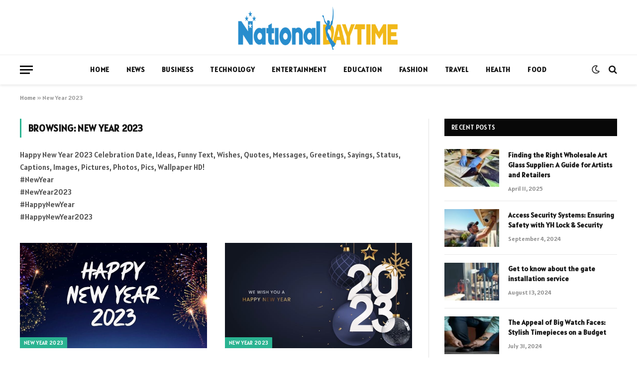

--- FILE ---
content_type: text/html; charset=UTF-8
request_url: https://nationaldaytime.net/new-year/
body_size: 13603
content:
<!DOCTYPE html>
<html lang="en-US" class="s-light site-s-light">

<head>

	<meta charset="UTF-8" />
	<meta name="viewport" content="width=device-width, initial-scale=1" />
	<meta name='robots' content='index, follow, max-image-preview:large, max-snippet:-1, max-video-preview:-1' />
	<style>img:is([sizes="auto" i], [sizes^="auto," i]) { contain-intrinsic-size: 3000px 1500px }</style>
	
	<!-- This site is optimized with the Yoast SEO plugin v26.8 - https://yoast.com/product/yoast-seo-wordpress/ -->
	<title>New Year 2023 - Nationaldaytime.com</title><link rel="preload" as="font" href="https://nationaldaytime.net/wp-content/themes/smart-mag/css/icons/fonts/ts-icons.woff2?v3.2" type="font/woff2" crossorigin="anonymous" />
	<link rel="canonical" href="https://nationaldaytime.net/new-year/" />
	<meta property="og:locale" content="en_US" />
	<meta property="og:type" content="article" />
	<meta property="og:title" content="New Year 2023 - Nationaldaytime.com" />
	<meta property="og:description" content="Happy New Year 2023 Celebration Date, Ideas, Funny Text, Wishes, Quotes, Messages, Greetings, Sayings, Status, Captions, Images, Pictures, Photos, Pics, Wallpaper HD!  #NewYear #NewYear2023 #HappyNewYear #HappyNewYear2023" />
	<meta property="og:url" content="https://nationaldaytime.net/new-year/" />
	<meta property="og:site_name" content="Nationaldaytime.com" />
	<meta name="twitter:card" content="summary_large_image" />
	<script type="application/ld+json" class="yoast-schema-graph">{"@context":"https://schema.org","@graph":[{"@type":"CollectionPage","@id":"https://nationaldaytime.net/new-year/","url":"https://nationaldaytime.net/new-year/","name":"New Year 2023 - Nationaldaytime.com","isPartOf":{"@id":"https://nationaldaytime.net/#website"},"primaryImageOfPage":{"@id":"https://nationaldaytime.net/new-year/#primaryimage"},"image":{"@id":"https://nationaldaytime.net/new-year/#primaryimage"},"thumbnailUrl":"https://nationaldaytime.net/wp-content/uploads/2022/12/Happy-New-Year-2023.jpg","breadcrumb":{"@id":"https://nationaldaytime.net/new-year/#breadcrumb"},"inLanguage":"en-US"},{"@type":"ImageObject","inLanguage":"en-US","@id":"https://nationaldaytime.net/new-year/#primaryimage","url":"https://nationaldaytime.net/wp-content/uploads/2022/12/Happy-New-Year-2023.jpg","contentUrl":"https://nationaldaytime.net/wp-content/uploads/2022/12/Happy-New-Year-2023.jpg","width":890,"height":491,"caption":"Happy New Year 2023"},{"@type":"BreadcrumbList","@id":"https://nationaldaytime.net/new-year/#breadcrumb","itemListElement":[{"@type":"ListItem","position":1,"name":"Home","item":"https://nationaldaytime.net/"},{"@type":"ListItem","position":2,"name":"New Year 2023"}]},{"@type":"WebSite","@id":"https://nationaldaytime.net/#website","url":"https://nationaldaytime.net/","name":"Nationaldaytime.com","description":"All National Day Date, History, Facts &amp; Celebrations Idea","potentialAction":[{"@type":"SearchAction","target":{"@type":"EntryPoint","urlTemplate":"https://nationaldaytime.net/?s={search_term_string}"},"query-input":{"@type":"PropertyValueSpecification","valueRequired":true,"valueName":"search_term_string"}}],"inLanguage":"en-US"}]}</script>
	<!-- / Yoast SEO plugin. -->


<link rel='dns-prefetch' href='//fonts.googleapis.com' />
<link rel="alternate" type="application/rss+xml" title="Nationaldaytime.com &raquo; Feed" href="https://nationaldaytime.net/feed/" />
<link rel="alternate" type="application/rss+xml" title="Nationaldaytime.com &raquo; Comments Feed" href="https://nationaldaytime.net/comments/feed/" />
<link rel="alternate" type="application/rss+xml" title="Nationaldaytime.com &raquo; New Year 2023 Category Feed" href="https://nationaldaytime.net/new-year/feed/" />
<link rel="alternate" type="application/rss+xml" title="Nationaldaytime.com &raquo; Stories Feed" href="https://nationaldaytime.net/web-stories/feed/"><script type="text/javascript">
/* <![CDATA[ */
window._wpemojiSettings = {"baseUrl":"https:\/\/s.w.org\/images\/core\/emoji\/16.0.1\/72x72\/","ext":".png","svgUrl":"https:\/\/s.w.org\/images\/core\/emoji\/16.0.1\/svg\/","svgExt":".svg","source":{"concatemoji":"https:\/\/nationaldaytime.net\/wp-includes\/js\/wp-emoji-release.min.js?ver=6.8.3"}};
/*! This file is auto-generated */
!function(s,n){var o,i,e;function c(e){try{var t={supportTests:e,timestamp:(new Date).valueOf()};sessionStorage.setItem(o,JSON.stringify(t))}catch(e){}}function p(e,t,n){e.clearRect(0,0,e.canvas.width,e.canvas.height),e.fillText(t,0,0);var t=new Uint32Array(e.getImageData(0,0,e.canvas.width,e.canvas.height).data),a=(e.clearRect(0,0,e.canvas.width,e.canvas.height),e.fillText(n,0,0),new Uint32Array(e.getImageData(0,0,e.canvas.width,e.canvas.height).data));return t.every(function(e,t){return e===a[t]})}function u(e,t){e.clearRect(0,0,e.canvas.width,e.canvas.height),e.fillText(t,0,0);for(var n=e.getImageData(16,16,1,1),a=0;a<n.data.length;a++)if(0!==n.data[a])return!1;return!0}function f(e,t,n,a){switch(t){case"flag":return n(e,"\ud83c\udff3\ufe0f\u200d\u26a7\ufe0f","\ud83c\udff3\ufe0f\u200b\u26a7\ufe0f")?!1:!n(e,"\ud83c\udde8\ud83c\uddf6","\ud83c\udde8\u200b\ud83c\uddf6")&&!n(e,"\ud83c\udff4\udb40\udc67\udb40\udc62\udb40\udc65\udb40\udc6e\udb40\udc67\udb40\udc7f","\ud83c\udff4\u200b\udb40\udc67\u200b\udb40\udc62\u200b\udb40\udc65\u200b\udb40\udc6e\u200b\udb40\udc67\u200b\udb40\udc7f");case"emoji":return!a(e,"\ud83e\udedf")}return!1}function g(e,t,n,a){var r="undefined"!=typeof WorkerGlobalScope&&self instanceof WorkerGlobalScope?new OffscreenCanvas(300,150):s.createElement("canvas"),o=r.getContext("2d",{willReadFrequently:!0}),i=(o.textBaseline="top",o.font="600 32px Arial",{});return e.forEach(function(e){i[e]=t(o,e,n,a)}),i}function t(e){var t=s.createElement("script");t.src=e,t.defer=!0,s.head.appendChild(t)}"undefined"!=typeof Promise&&(o="wpEmojiSettingsSupports",i=["flag","emoji"],n.supports={everything:!0,everythingExceptFlag:!0},e=new Promise(function(e){s.addEventListener("DOMContentLoaded",e,{once:!0})}),new Promise(function(t){var n=function(){try{var e=JSON.parse(sessionStorage.getItem(o));if("object"==typeof e&&"number"==typeof e.timestamp&&(new Date).valueOf()<e.timestamp+604800&&"object"==typeof e.supportTests)return e.supportTests}catch(e){}return null}();if(!n){if("undefined"!=typeof Worker&&"undefined"!=typeof OffscreenCanvas&&"undefined"!=typeof URL&&URL.createObjectURL&&"undefined"!=typeof Blob)try{var e="postMessage("+g.toString()+"("+[JSON.stringify(i),f.toString(),p.toString(),u.toString()].join(",")+"));",a=new Blob([e],{type:"text/javascript"}),r=new Worker(URL.createObjectURL(a),{name:"wpTestEmojiSupports"});return void(r.onmessage=function(e){c(n=e.data),r.terminate(),t(n)})}catch(e){}c(n=g(i,f,p,u))}t(n)}).then(function(e){for(var t in e)n.supports[t]=e[t],n.supports.everything=n.supports.everything&&n.supports[t],"flag"!==t&&(n.supports.everythingExceptFlag=n.supports.everythingExceptFlag&&n.supports[t]);n.supports.everythingExceptFlag=n.supports.everythingExceptFlag&&!n.supports.flag,n.DOMReady=!1,n.readyCallback=function(){n.DOMReady=!0}}).then(function(){return e}).then(function(){var e;n.supports.everything||(n.readyCallback(),(e=n.source||{}).concatemoji?t(e.concatemoji):e.wpemoji&&e.twemoji&&(t(e.twemoji),t(e.wpemoji)))}))}((window,document),window._wpemojiSettings);
/* ]]> */
</script>
<style id='wp-emoji-styles-inline-css' type='text/css'>

	img.wp-smiley, img.emoji {
		display: inline !important;
		border: none !important;
		box-shadow: none !important;
		height: 1em !important;
		width: 1em !important;
		margin: 0 0.07em !important;
		vertical-align: -0.1em !important;
		background: none !important;
		padding: 0 !important;
	}
</style>
<link rel='stylesheet' id='wp-block-library-css' href='https://nationaldaytime.net/wp-includes/css/dist/block-library/style.min.css?ver=6.8.3' type='text/css' media='all' />
<style id='classic-theme-styles-inline-css' type='text/css'>
/*! This file is auto-generated */
.wp-block-button__link{color:#fff;background-color:#32373c;border-radius:9999px;box-shadow:none;text-decoration:none;padding:calc(.667em + 2px) calc(1.333em + 2px);font-size:1.125em}.wp-block-file__button{background:#32373c;color:#fff;text-decoration:none}
</style>
<style id='global-styles-inline-css' type='text/css'>
:root{--wp--preset--aspect-ratio--square: 1;--wp--preset--aspect-ratio--4-3: 4/3;--wp--preset--aspect-ratio--3-4: 3/4;--wp--preset--aspect-ratio--3-2: 3/2;--wp--preset--aspect-ratio--2-3: 2/3;--wp--preset--aspect-ratio--16-9: 16/9;--wp--preset--aspect-ratio--9-16: 9/16;--wp--preset--color--black: #000000;--wp--preset--color--cyan-bluish-gray: #abb8c3;--wp--preset--color--white: #ffffff;--wp--preset--color--pale-pink: #f78da7;--wp--preset--color--vivid-red: #cf2e2e;--wp--preset--color--luminous-vivid-orange: #ff6900;--wp--preset--color--luminous-vivid-amber: #fcb900;--wp--preset--color--light-green-cyan: #7bdcb5;--wp--preset--color--vivid-green-cyan: #00d084;--wp--preset--color--pale-cyan-blue: #8ed1fc;--wp--preset--color--vivid-cyan-blue: #0693e3;--wp--preset--color--vivid-purple: #9b51e0;--wp--preset--gradient--vivid-cyan-blue-to-vivid-purple: linear-gradient(135deg,rgba(6,147,227,1) 0%,rgb(155,81,224) 100%);--wp--preset--gradient--light-green-cyan-to-vivid-green-cyan: linear-gradient(135deg,rgb(122,220,180) 0%,rgb(0,208,130) 100%);--wp--preset--gradient--luminous-vivid-amber-to-luminous-vivid-orange: linear-gradient(135deg,rgba(252,185,0,1) 0%,rgba(255,105,0,1) 100%);--wp--preset--gradient--luminous-vivid-orange-to-vivid-red: linear-gradient(135deg,rgba(255,105,0,1) 0%,rgb(207,46,46) 100%);--wp--preset--gradient--very-light-gray-to-cyan-bluish-gray: linear-gradient(135deg,rgb(238,238,238) 0%,rgb(169,184,195) 100%);--wp--preset--gradient--cool-to-warm-spectrum: linear-gradient(135deg,rgb(74,234,220) 0%,rgb(151,120,209) 20%,rgb(207,42,186) 40%,rgb(238,44,130) 60%,rgb(251,105,98) 80%,rgb(254,248,76) 100%);--wp--preset--gradient--blush-light-purple: linear-gradient(135deg,rgb(255,206,236) 0%,rgb(152,150,240) 100%);--wp--preset--gradient--blush-bordeaux: linear-gradient(135deg,rgb(254,205,165) 0%,rgb(254,45,45) 50%,rgb(107,0,62) 100%);--wp--preset--gradient--luminous-dusk: linear-gradient(135deg,rgb(255,203,112) 0%,rgb(199,81,192) 50%,rgb(65,88,208) 100%);--wp--preset--gradient--pale-ocean: linear-gradient(135deg,rgb(255,245,203) 0%,rgb(182,227,212) 50%,rgb(51,167,181) 100%);--wp--preset--gradient--electric-grass: linear-gradient(135deg,rgb(202,248,128) 0%,rgb(113,206,126) 100%);--wp--preset--gradient--midnight: linear-gradient(135deg,rgb(2,3,129) 0%,rgb(40,116,252) 100%);--wp--preset--font-size--small: 13px;--wp--preset--font-size--medium: 20px;--wp--preset--font-size--large: 36px;--wp--preset--font-size--x-large: 42px;--wp--preset--spacing--20: 0.44rem;--wp--preset--spacing--30: 0.67rem;--wp--preset--spacing--40: 1rem;--wp--preset--spacing--50: 1.5rem;--wp--preset--spacing--60: 2.25rem;--wp--preset--spacing--70: 3.38rem;--wp--preset--spacing--80: 5.06rem;--wp--preset--shadow--natural: 6px 6px 9px rgba(0, 0, 0, 0.2);--wp--preset--shadow--deep: 12px 12px 50px rgba(0, 0, 0, 0.4);--wp--preset--shadow--sharp: 6px 6px 0px rgba(0, 0, 0, 0.2);--wp--preset--shadow--outlined: 6px 6px 0px -3px rgba(255, 255, 255, 1), 6px 6px rgba(0, 0, 0, 1);--wp--preset--shadow--crisp: 6px 6px 0px rgba(0, 0, 0, 1);}:where(.is-layout-flex){gap: 0.5em;}:where(.is-layout-grid){gap: 0.5em;}body .is-layout-flex{display: flex;}.is-layout-flex{flex-wrap: wrap;align-items: center;}.is-layout-flex > :is(*, div){margin: 0;}body .is-layout-grid{display: grid;}.is-layout-grid > :is(*, div){margin: 0;}:where(.wp-block-columns.is-layout-flex){gap: 2em;}:where(.wp-block-columns.is-layout-grid){gap: 2em;}:where(.wp-block-post-template.is-layout-flex){gap: 1.25em;}:where(.wp-block-post-template.is-layout-grid){gap: 1.25em;}.has-black-color{color: var(--wp--preset--color--black) !important;}.has-cyan-bluish-gray-color{color: var(--wp--preset--color--cyan-bluish-gray) !important;}.has-white-color{color: var(--wp--preset--color--white) !important;}.has-pale-pink-color{color: var(--wp--preset--color--pale-pink) !important;}.has-vivid-red-color{color: var(--wp--preset--color--vivid-red) !important;}.has-luminous-vivid-orange-color{color: var(--wp--preset--color--luminous-vivid-orange) !important;}.has-luminous-vivid-amber-color{color: var(--wp--preset--color--luminous-vivid-amber) !important;}.has-light-green-cyan-color{color: var(--wp--preset--color--light-green-cyan) !important;}.has-vivid-green-cyan-color{color: var(--wp--preset--color--vivid-green-cyan) !important;}.has-pale-cyan-blue-color{color: var(--wp--preset--color--pale-cyan-blue) !important;}.has-vivid-cyan-blue-color{color: var(--wp--preset--color--vivid-cyan-blue) !important;}.has-vivid-purple-color{color: var(--wp--preset--color--vivid-purple) !important;}.has-black-background-color{background-color: var(--wp--preset--color--black) !important;}.has-cyan-bluish-gray-background-color{background-color: var(--wp--preset--color--cyan-bluish-gray) !important;}.has-white-background-color{background-color: var(--wp--preset--color--white) !important;}.has-pale-pink-background-color{background-color: var(--wp--preset--color--pale-pink) !important;}.has-vivid-red-background-color{background-color: var(--wp--preset--color--vivid-red) !important;}.has-luminous-vivid-orange-background-color{background-color: var(--wp--preset--color--luminous-vivid-orange) !important;}.has-luminous-vivid-amber-background-color{background-color: var(--wp--preset--color--luminous-vivid-amber) !important;}.has-light-green-cyan-background-color{background-color: var(--wp--preset--color--light-green-cyan) !important;}.has-vivid-green-cyan-background-color{background-color: var(--wp--preset--color--vivid-green-cyan) !important;}.has-pale-cyan-blue-background-color{background-color: var(--wp--preset--color--pale-cyan-blue) !important;}.has-vivid-cyan-blue-background-color{background-color: var(--wp--preset--color--vivid-cyan-blue) !important;}.has-vivid-purple-background-color{background-color: var(--wp--preset--color--vivid-purple) !important;}.has-black-border-color{border-color: var(--wp--preset--color--black) !important;}.has-cyan-bluish-gray-border-color{border-color: var(--wp--preset--color--cyan-bluish-gray) !important;}.has-white-border-color{border-color: var(--wp--preset--color--white) !important;}.has-pale-pink-border-color{border-color: var(--wp--preset--color--pale-pink) !important;}.has-vivid-red-border-color{border-color: var(--wp--preset--color--vivid-red) !important;}.has-luminous-vivid-orange-border-color{border-color: var(--wp--preset--color--luminous-vivid-orange) !important;}.has-luminous-vivid-amber-border-color{border-color: var(--wp--preset--color--luminous-vivid-amber) !important;}.has-light-green-cyan-border-color{border-color: var(--wp--preset--color--light-green-cyan) !important;}.has-vivid-green-cyan-border-color{border-color: var(--wp--preset--color--vivid-green-cyan) !important;}.has-pale-cyan-blue-border-color{border-color: var(--wp--preset--color--pale-cyan-blue) !important;}.has-vivid-cyan-blue-border-color{border-color: var(--wp--preset--color--vivid-cyan-blue) !important;}.has-vivid-purple-border-color{border-color: var(--wp--preset--color--vivid-purple) !important;}.has-vivid-cyan-blue-to-vivid-purple-gradient-background{background: var(--wp--preset--gradient--vivid-cyan-blue-to-vivid-purple) !important;}.has-light-green-cyan-to-vivid-green-cyan-gradient-background{background: var(--wp--preset--gradient--light-green-cyan-to-vivid-green-cyan) !important;}.has-luminous-vivid-amber-to-luminous-vivid-orange-gradient-background{background: var(--wp--preset--gradient--luminous-vivid-amber-to-luminous-vivid-orange) !important;}.has-luminous-vivid-orange-to-vivid-red-gradient-background{background: var(--wp--preset--gradient--luminous-vivid-orange-to-vivid-red) !important;}.has-very-light-gray-to-cyan-bluish-gray-gradient-background{background: var(--wp--preset--gradient--very-light-gray-to-cyan-bluish-gray) !important;}.has-cool-to-warm-spectrum-gradient-background{background: var(--wp--preset--gradient--cool-to-warm-spectrum) !important;}.has-blush-light-purple-gradient-background{background: var(--wp--preset--gradient--blush-light-purple) !important;}.has-blush-bordeaux-gradient-background{background: var(--wp--preset--gradient--blush-bordeaux) !important;}.has-luminous-dusk-gradient-background{background: var(--wp--preset--gradient--luminous-dusk) !important;}.has-pale-ocean-gradient-background{background: var(--wp--preset--gradient--pale-ocean) !important;}.has-electric-grass-gradient-background{background: var(--wp--preset--gradient--electric-grass) !important;}.has-midnight-gradient-background{background: var(--wp--preset--gradient--midnight) !important;}.has-small-font-size{font-size: var(--wp--preset--font-size--small) !important;}.has-medium-font-size{font-size: var(--wp--preset--font-size--medium) !important;}.has-large-font-size{font-size: var(--wp--preset--font-size--large) !important;}.has-x-large-font-size{font-size: var(--wp--preset--font-size--x-large) !important;}
:where(.wp-block-post-template.is-layout-flex){gap: 1.25em;}:where(.wp-block-post-template.is-layout-grid){gap: 1.25em;}
:where(.wp-block-columns.is-layout-flex){gap: 2em;}:where(.wp-block-columns.is-layout-grid){gap: 2em;}
:root :where(.wp-block-pullquote){font-size: 1.5em;line-height: 1.6;}
</style>
<link rel='stylesheet' id='dashicons-css' href='https://nationaldaytime.net/wp-includes/css/dashicons.min.css?ver=6.8.3' type='text/css' media='all' />
<link rel='stylesheet' id='admin-bar-css' href='https://nationaldaytime.net/wp-includes/css/admin-bar.min.css?ver=6.8.3' type='text/css' media='all' />
<style id='admin-bar-inline-css' type='text/css'>

    /* Hide CanvasJS credits for P404 charts specifically */
    #p404RedirectChart .canvasjs-chart-credit {
        display: none !important;
    }
    
    #p404RedirectChart canvas {
        border-radius: 6px;
    }

    .p404-redirect-adminbar-weekly-title {
        font-weight: bold;
        font-size: 14px;
        color: #fff;
        margin-bottom: 6px;
    }

    #wpadminbar #wp-admin-bar-p404_free_top_button .ab-icon:before {
        content: "\f103";
        color: #dc3545;
        top: 3px;
    }
    
    #wp-admin-bar-p404_free_top_button .ab-item {
        min-width: 80px !important;
        padding: 0px !important;
    }
    
    /* Ensure proper positioning and z-index for P404 dropdown */
    .p404-redirect-adminbar-dropdown-wrap { 
        min-width: 0; 
        padding: 0;
        position: static !important;
    }
    
    #wpadminbar #wp-admin-bar-p404_free_top_button_dropdown {
        position: static !important;
    }
    
    #wpadminbar #wp-admin-bar-p404_free_top_button_dropdown .ab-item {
        padding: 0 !important;
        margin: 0 !important;
    }
    
    .p404-redirect-dropdown-container {
        min-width: 340px;
        padding: 18px 18px 12px 18px;
        background: #23282d !important;
        color: #fff;
        border-radius: 12px;
        box-shadow: 0 8px 32px rgba(0,0,0,0.25);
        margin-top: 10px;
        position: relative !important;
        z-index: 999999 !important;
        display: block !important;
        border: 1px solid #444;
    }
    
    /* Ensure P404 dropdown appears on hover */
    #wpadminbar #wp-admin-bar-p404_free_top_button .p404-redirect-dropdown-container { 
        display: none !important;
    }
    
    #wpadminbar #wp-admin-bar-p404_free_top_button:hover .p404-redirect-dropdown-container { 
        display: block !important;
    }
    
    #wpadminbar #wp-admin-bar-p404_free_top_button:hover #wp-admin-bar-p404_free_top_button_dropdown .p404-redirect-dropdown-container {
        display: block !important;
    }
    
    .p404-redirect-card {
        background: #2c3338;
        border-radius: 8px;
        padding: 18px 18px 12px 18px;
        box-shadow: 0 2px 8px rgba(0,0,0,0.07);
        display: flex;
        flex-direction: column;
        align-items: flex-start;
        border: 1px solid #444;
    }
    
    .p404-redirect-btn {
        display: inline-block;
        background: #dc3545;
        color: #fff !important;
        font-weight: bold;
        padding: 5px 22px;
        border-radius: 8px;
        text-decoration: none;
        font-size: 17px;
        transition: background 0.2s, box-shadow 0.2s;
        margin-top: 8px;
        box-shadow: 0 2px 8px rgba(220,53,69,0.15);
        text-align: center;
        line-height: 1.6;
    }
    
    .p404-redirect-btn:hover {
        background: #c82333;
        color: #fff !important;
        box-shadow: 0 4px 16px rgba(220,53,69,0.25);
    }
    
    /* Prevent conflicts with other admin bar dropdowns */
    #wpadminbar .ab-top-menu > li:hover > .ab-item,
    #wpadminbar .ab-top-menu > li.hover > .ab-item {
        z-index: auto;
    }
    
    #wpadminbar #wp-admin-bar-p404_free_top_button:hover > .ab-item {
        z-index: 999998 !important;
    }
    
</style>
<link rel='stylesheet' id='toc-screen-css' href='https://nationaldaytime.net/wp-content/plugins/table-of-contents-plus/screen.min.css?ver=2411.1' type='text/css' media='all' />
<link rel='stylesheet' id='smartmag-core-css' href='https://nationaldaytime.net/wp-content/themes/smart-mag/style.css?ver=10.3.0' type='text/css' media='all' />
<style id='smartmag-core-inline-css' type='text/css'>
:root { --text-font: "Alatsi", system-ui, -apple-system, "Segoe UI", Arial, sans-serif;
--body-font: "Alatsi", system-ui, -apple-system, "Segoe UI", Arial, sans-serif;
--ui-font: "Alatsi", system-ui, -apple-system, "Segoe UI", Arial, sans-serif;
--title-font: "Alatsi", system-ui, -apple-system, "Segoe UI", Arial, sans-serif;
--h-font: "Alatsi", system-ui, -apple-system, "Segoe UI", Arial, sans-serif;
--tertiary-font: "Alatsi", system-ui, -apple-system, "Segoe UI", Arial, sans-serif;
--title-font: var(--body-font);
--h-font: var(--body-font); }
.smart-head-main { --c-shadow: rgba(0,0,0,0.07); }
.smart-head-main .smart-head-bot { border-top-width: 1px; border-top-color: #ededed; }
.s-dark .smart-head-main .smart-head-bot,
.smart-head-main .s-dark.smart-head-bot { border-top-color: #2d2d2d; }
.navigation-main .menu > li > a { letter-spacing: 0.05em; }
.main-footer .upper-footer { background-color: #4e0054; color: #ffffff; }
.main-footer .lower-footer { background-color: #3d003c; }
.s-dark .lower-footer { color: #ffffff; }


</style>
<link rel='stylesheet' id='smartmag-magnific-popup-css' href='https://nationaldaytime.net/wp-content/themes/smart-mag/css/lightbox.css?ver=10.3.0' type='text/css' media='all' />
<link rel='stylesheet' id='smartmag-icons-css' href='https://nationaldaytime.net/wp-content/themes/smart-mag/css/icons/icons.css?ver=10.3.0' type='text/css' media='all' />
<link rel='stylesheet' id='smartmag-gfonts-custom-css' href='https://fonts.googleapis.com/css?family=Alatsi%3A400%2C500%2C600%2C700' type='text/css' media='all' />
<script type="text/javascript" id="smartmag-lazy-inline-js-after">
/* <![CDATA[ */
/**
 * @copyright ThemeSphere
 * @preserve
 */
var BunyadLazy={};BunyadLazy.load=function(){function a(e,n){var t={};e.dataset.bgset&&e.dataset.sizes?(t.sizes=e.dataset.sizes,t.srcset=e.dataset.bgset):t.src=e.dataset.bgsrc,function(t){var a=t.dataset.ratio;if(0<a){const e=t.parentElement;if(e.classList.contains("media-ratio")){const n=e.style;n.getPropertyValue("--a-ratio")||(n.paddingBottom=100/a+"%")}}}(e);var a,o=document.createElement("img");for(a in o.onload=function(){var t="url('"+(o.currentSrc||o.src)+"')",a=e.style;a.backgroundImage!==t&&requestAnimationFrame(()=>{a.backgroundImage=t,n&&n()}),o.onload=null,o.onerror=null,o=null},o.onerror=o.onload,t)o.setAttribute(a,t[a]);o&&o.complete&&0<o.naturalWidth&&o.onload&&o.onload()}function e(t){t.dataset.loaded||a(t,()=>{document.dispatchEvent(new Event("lazyloaded")),t.dataset.loaded=1})}function n(t){"complete"===document.readyState?t():window.addEventListener("load",t)}return{initEarly:function(){var t,a=()=>{document.querySelectorAll(".img.bg-cover:not(.lazyload)").forEach(e)};"complete"!==document.readyState?(t=setInterval(a,150),n(()=>{a(),clearInterval(t)})):a()},callOnLoad:n,initBgImages:function(t){t&&n(()=>{document.querySelectorAll(".img.bg-cover").forEach(e)})},bgLoad:a}}(),BunyadLazy.load.initEarly();
/* ]]> */
</script>
<script type="text/javascript" src="https://nationaldaytime.net/wp-includes/js/jquery/jquery.min.js?ver=3.7.1" id="jquery-core-js"></script>
<script type="text/javascript" src="https://nationaldaytime.net/wp-includes/js/jquery/jquery-migrate.min.js?ver=3.4.1" id="jquery-migrate-js"></script>
<link rel="https://api.w.org/" href="https://nationaldaytime.net/wp-json/" /><link rel="alternate" title="JSON" type="application/json" href="https://nationaldaytime.net/wp-json/wp/v2/categories/139" /><link rel="EditURI" type="application/rsd+xml" title="RSD" href="https://nationaldaytime.net/xmlrpc.php?rsd" />
<meta name="generator" content="WordPress 6.8.3" />

		<script>
		var BunyadSchemeKey = 'bunyad-scheme';
		(() => {
			const d = document.documentElement;
			const c = d.classList;
			var scheme = localStorage.getItem(BunyadSchemeKey);
			
			if (scheme) {
				d.dataset.origClass = c;
				scheme === 'dark' ? c.remove('s-light', 'site-s-light') : c.remove('s-dark', 'site-s-dark');
				c.add('site-s-' + scheme, 's-' + scheme);
			}
		})();
		</script>
		<meta name="generator" content="Elementor 3.32.2; features: e_font_icon_svg, additional_custom_breakpoints; settings: css_print_method-external, google_font-enabled, font_display-swap">
			<style>
				.e-con.e-parent:nth-of-type(n+4):not(.e-lazyloaded):not(.e-no-lazyload),
				.e-con.e-parent:nth-of-type(n+4):not(.e-lazyloaded):not(.e-no-lazyload) * {
					background-image: none !important;
				}
				@media screen and (max-height: 1024px) {
					.e-con.e-parent:nth-of-type(n+3):not(.e-lazyloaded):not(.e-no-lazyload),
					.e-con.e-parent:nth-of-type(n+3):not(.e-lazyloaded):not(.e-no-lazyload) * {
						background-image: none !important;
					}
				}
				@media screen and (max-height: 640px) {
					.e-con.e-parent:nth-of-type(n+2):not(.e-lazyloaded):not(.e-no-lazyload),
					.e-con.e-parent:nth-of-type(n+2):not(.e-lazyloaded):not(.e-no-lazyload) * {
						background-image: none !important;
					}
				}
			</style>
			<link rel="icon" href="https://nationaldaytime.net/wp-content/uploads/2020/11/cropped-nationaldaytime.com-favicon-32x32.png" sizes="32x32" />
<link rel="icon" href="https://nationaldaytime.net/wp-content/uploads/2020/11/cropped-nationaldaytime.com-favicon-192x192.png" sizes="192x192" />
<link rel="apple-touch-icon" href="https://nationaldaytime.net/wp-content/uploads/2020/11/cropped-nationaldaytime.com-favicon-180x180.png" />
<meta name="msapplication-TileImage" content="https://nationaldaytime.net/wp-content/uploads/2020/11/cropped-nationaldaytime.com-favicon-270x270.png" />


</head>

<body class="archive category category-new-year category-139 wp-theme-smart-mag right-sidebar has-lb has-lb-sm ts-img-hov-fade has-sb-sep layout-normal elementor-default elementor-kit-4719">



<div class="main-wrap">

	
<div class="off-canvas-backdrop"></div>
<div class="mobile-menu-container off-canvas" id="off-canvas">

	<div class="off-canvas-head">
		<a href="#" class="close">
			<span class="visuallyhidden">Close Menu</span>
			<i class="tsi tsi-times"></i>
		</a>

		<div class="ts-logo">
			<img class="logo-mobile logo-image logo-image-dark" src="https://nationaldaytime.net/wp-content/uploads/2023/11/nationaldaytime.com_-e1700720590519.png" width="150" height="55" alt="Nationaldaytime.com"/><img class="logo-mobile logo-image" src="https://nationaldaytime.net/wp-content/uploads/2023/11/Untitled-t-01.png" width="238" height="65" alt="Nationaldaytime.com"/>		</div>
	</div>

	<div class="off-canvas-content">

		
			<ul id="menu-main-menus" class="mobile-menu"><li id="menu-item-4788" class="menu-item menu-item-type-custom menu-item-object-custom menu-item-home menu-item-4788"><a href="https://nationaldaytime.net/">Home</a></li>
<li id="menu-item-4733" class="menu-item menu-item-type-taxonomy menu-item-object-category menu-item-4733"><a href="https://nationaldaytime.net/news/">News</a></li>
<li id="menu-item-4727" class="menu-item menu-item-type-taxonomy menu-item-object-category menu-item-4727"><a href="https://nationaldaytime.net/business/">Business</a></li>
<li id="menu-item-4789" class="menu-item menu-item-type-taxonomy menu-item-object-category menu-item-4789"><a href="https://nationaldaytime.net/technology/">Technology</a></li>
<li id="menu-item-4729" class="menu-item menu-item-type-taxonomy menu-item-object-category menu-item-4729"><a href="https://nationaldaytime.net/entertainment/">Entertainment</a></li>
<li id="menu-item-4728" class="menu-item menu-item-type-taxonomy menu-item-object-category menu-item-4728"><a href="https://nationaldaytime.net/education/">Education</a></li>
<li id="menu-item-4730" class="menu-item menu-item-type-taxonomy menu-item-object-category menu-item-4730"><a href="https://nationaldaytime.net/fashion/">Fashion</a></li>
<li id="menu-item-4735" class="menu-item menu-item-type-taxonomy menu-item-object-category menu-item-4735"><a href="https://nationaldaytime.net/travel/">Travel</a></li>
<li id="menu-item-4732" class="menu-item menu-item-type-taxonomy menu-item-object-category menu-item-4732"><a href="https://nationaldaytime.net/health/">Health</a></li>
<li id="menu-item-4731" class="menu-item menu-item-type-taxonomy menu-item-object-category menu-item-4731"><a href="https://nationaldaytime.net/food/">Food</a></li>
</ul>
		
		
		
		<div class="spc-social-block spc-social spc-social-b smart-head-social">
		
			
				<a href="#" class="link service s-facebook" target="_blank" rel="nofollow noopener">
					<i class="icon tsi tsi-facebook"></i>					<span class="visuallyhidden">Facebook</span>
				</a>
									
			
				<a href="#" class="link service s-twitter" target="_blank" rel="nofollow noopener">
					<i class="icon tsi tsi-twitter"></i>					<span class="visuallyhidden">X (Twitter)</span>
				</a>
									
			
				<a href="#" class="link service s-instagram" target="_blank" rel="nofollow noopener">
					<i class="icon tsi tsi-instagram"></i>					<span class="visuallyhidden">Instagram</span>
				</a>
									
			
		</div>

		
	</div>

</div>
<div class="smart-head smart-head-b smart-head-main" id="smart-head" data-sticky="auto" data-sticky-type="smart" data-sticky-full>
	
	<div class="smart-head-row smart-head-mid smart-head-row-3 is-light smart-head-row-full">

		<div class="inner wrap">

							
				<div class="items items-left empty">
								</div>

							
				<div class="items items-center ">
					<a href="https://nationaldaytime.net/" title="Nationaldaytime.com" rel="home" class="logo-link ts-logo logo-is-image">
		<span>
			
				
					<img src="https://nationaldaytime.net/wp-content/uploads/2023/11/nationaldaytime.com_-e1700720590519.png" class="logo-image logo-image-dark" alt="Nationaldaytime.com" width="300" height="109"/><img loading="lazy" src="https://nationaldaytime.net/wp-content/uploads/2023/11/Untitled-t-01.png" class="logo-image" alt="Nationaldaytime.com" width="476" height="130"/>
									 
					</span>
	</a>				</div>

							
				<div class="items items-right empty">
								</div>

						
		</div>
	</div>

	
	<div class="smart-head-row smart-head-bot smart-head-row-3 is-light has-center-nav smart-head-row-full">

		<div class="inner wrap">

							
				<div class="items items-left ">
				
<button class="offcanvas-toggle has-icon" type="button" aria-label="Menu">
	<span class="hamburger-icon hamburger-icon-a">
		<span class="inner"></span>
	</span>
</button>				</div>

							
				<div class="items items-center ">
					<div class="nav-wrap">
		<nav class="navigation navigation-main nav-hov-a">
			<ul id="menu-main-menus-1" class="menu"><li class="menu-item menu-item-type-custom menu-item-object-custom menu-item-home menu-item-4788"><a href="https://nationaldaytime.net/">Home</a></li>
<li class="menu-item menu-item-type-taxonomy menu-item-object-category menu-cat-137 menu-item-4733"><a href="https://nationaldaytime.net/news/">News</a></li>
<li class="menu-item menu-item-type-taxonomy menu-item-object-category menu-cat-156 menu-item-4727"><a href="https://nationaldaytime.net/business/">Business</a></li>
<li class="menu-item menu-item-type-taxonomy menu-item-object-category menu-cat-174 menu-item-4789"><a href="https://nationaldaytime.net/technology/">Technology</a></li>
<li class="menu-item menu-item-type-taxonomy menu-item-object-category menu-cat-149 menu-item-4729"><a href="https://nationaldaytime.net/entertainment/">Entertainment</a></li>
<li class="menu-item menu-item-type-taxonomy menu-item-object-category menu-cat-155 menu-item-4728"><a href="https://nationaldaytime.net/education/">Education</a></li>
<li class="menu-item menu-item-type-taxonomy menu-item-object-category menu-cat-152 menu-item-4730"><a href="https://nationaldaytime.net/fashion/">Fashion</a></li>
<li class="menu-item menu-item-type-taxonomy menu-item-object-category menu-cat-153 menu-item-4735"><a href="https://nationaldaytime.net/travel/">Travel</a></li>
<li class="menu-item menu-item-type-taxonomy menu-item-object-category menu-cat-151 menu-item-4732"><a href="https://nationaldaytime.net/health/">Health</a></li>
<li class="menu-item menu-item-type-taxonomy menu-item-object-category menu-cat-154 menu-item-4731"><a href="https://nationaldaytime.net/food/">Food</a></li>
</ul>		</nav>
	</div>
				</div>

							
				<div class="items items-right ">
				
<div class="scheme-switcher has-icon-only">
	<a href="#" class="toggle is-icon toggle-dark" title="Switch to Dark Design - easier on eyes.">
		<i class="icon tsi tsi-moon"></i>
	</a>
	<a href="#" class="toggle is-icon toggle-light" title="Switch to Light Design.">
		<i class="icon tsi tsi-bright"></i>
	</a>
</div>

	<a href="#" class="search-icon has-icon-only is-icon" title="Search">
		<i class="tsi tsi-search"></i>
	</a>

				</div>

						
		</div>
	</div>

	</div>
<div class="smart-head smart-head-a smart-head-mobile" id="smart-head-mobile" data-sticky="mid" data-sticky-type="smart" data-sticky-full>
	
	<div class="smart-head-row smart-head-mid smart-head-row-3 s-dark smart-head-row-full">

		<div class="inner wrap">

							
				<div class="items items-left ">
				
<button class="offcanvas-toggle has-icon" type="button" aria-label="Menu">
	<span class="hamburger-icon hamburger-icon-a">
		<span class="inner"></span>
	</span>
</button>				</div>

							
				<div class="items items-center ">
					<a href="https://nationaldaytime.net/" title="Nationaldaytime.com" rel="home" class="logo-link ts-logo logo-is-image">
		<span>
			
									<img class="logo-mobile logo-image logo-image-dark" src="https://nationaldaytime.net/wp-content/uploads/2023/11/nationaldaytime.com_-e1700720590519.png" width="150" height="55" alt="Nationaldaytime.com"/><img class="logo-mobile logo-image" src="https://nationaldaytime.net/wp-content/uploads/2023/11/Untitled-t-01.png" width="238" height="65" alt="Nationaldaytime.com"/>									 
					</span>
	</a>				</div>

							
				<div class="items items-right ">
				

	<a href="#" class="search-icon has-icon-only is-icon" title="Search">
		<i class="tsi tsi-search"></i>
	</a>

				</div>

						
		</div>
	</div>

	</div>
<nav class="breadcrumbs is-full-width breadcrumbs-a" id="breadcrumb"><div class="inner ts-contain "><span><span><a href="https://nationaldaytime.net/">Home</a></span> » <span class="breadcrumb_last" aria-current="page">New Year 2023</span></span></div></nav>
<div class="main ts-contain cf right-sidebar">
			<div class="ts-row">
			<div class="col-8 main-content">

							<h1 class="archive-heading">
					Browsing: <span>New Year 2023</span>				</h1>
						
							<div class="archive-description base-text">
					<div class="kvgmc6g5 cxmmr5t8 oygrvhab hcukyx3x c1et5uql">
<div dir="auto">Happy New Year 2023 Celebration Date, Ideas, Funny Text, Wishes, Quotes, Messages, Greetings, Sayings, Status, Captions, Images, Pictures, Photos, Pics, Wallpaper HD!</div>
</div>
<div class="cxmmr5t8 oygrvhab hcukyx3x c1et5uql o9v6fnle">
<div dir="auto">#NewYear</div>
<div dir="auto">#NewYear2023</div>
<div dir="auto">#HappyNewYear</div>
<div dir="auto">#HappyNewYear2023</div>
</div>
				</div>
					
							
					<section class="block-wrap block-grid mb-none" data-id="1">

				
			<div class="block-content">
					
	<div class="loop loop-grid loop-grid-base grid grid-2 md:grid-2 xs:grid-1">

					
<article class="l-post grid-post grid-base-post">

	
			<div class="media">

		
			<a href="https://nationaldaytime.net/happy-new-year-2023/" class="image-link media-ratio ratio-16-9" title="Happy New Year 2023: Wishes, Messages, Images, Quotes, Pic, Captions, Status"><span data-bgsrc="https://nationaldaytime.net/wp-content/uploads/2022/12/Happy-New-Year-2023.jpg" class="img bg-cover wp-post-image attachment-bunyad-grid size-bunyad-grid no-lazy skip-lazy" data-bgset="https://nationaldaytime.net/wp-content/uploads/2022/12/Happy-New-Year-2023.jpg 890w, https://nationaldaytime.net/wp-content/uploads/2022/12/Happy-New-Year-2023-300x166.jpg 300w, https://nationaldaytime.net/wp-content/uploads/2022/12/Happy-New-Year-2023-768x424.jpg 768w" data-sizes="(max-width: 377px) 100vw, 377px" role="img" aria-label="Happy New Year 2023"></span></a>			
			
			
							
				<span class="cat-labels cat-labels-overlay c-overlay p-bot-left">
				<a href="https://nationaldaytime.net/new-year/" class="category term-color-139" rel="category" tabindex="-1">New Year 2023</a>
			</span>
						
			
		
		</div>
	

	
		<div class="content">

			<div class="post-meta post-meta-a has-below"><h2 class="is-title post-title"><a href="https://nationaldaytime.net/happy-new-year-2023/">Happy New Year 2023: Wishes, Messages, Images, Quotes, Pic, Captions, Status</a></h2><div class="post-meta-items meta-below"><span class="meta-item post-author"><span class="by">By</span> <a href="https://nationaldaytime.net/author/timothy/" title="Posts by National Day Time" rel="author">National Day Time</a></span><span class="meta-item has-next-icon date"><span class="date-link"><time class="post-date" datetime="2022-12-31T20:40:41+00:00">December 31, 2022</time></span></span><span class="meta-item comments has-icon"><a href="https://nationaldaytime.net/happy-new-year-2023/#respond"><i class="tsi tsi-comment-o"></i>0</a></span></div></div>			
						
				<div class="excerpt">
					<p>Happy New Year 2023 Wishes, Messages, Quotes, Images Greetings, SMS, Sayings, Captions &amp; Status collection is now available in this&hellip;</p>
				</div>
			
			
			
		</div>

	
</article>					
<article class="l-post grid-post grid-base-post">

	
			<div class="media">

		
			<a href="https://nationaldaytime.net/happy-new-year-pictures-gif-images/" class="image-link media-ratio ratio-16-9" title="Happy New Year 2023 GIF, Images, Pic, Photos, Pictures, Wallpaper HD"><span data-bgsrc="https://nationaldaytime.net/wp-content/uploads/2021/12/Happy-New-Year-2023-Image.jpg" class="img bg-cover wp-post-image attachment-large size-large lazyload" role="img" aria-label="Happy New Year 2023 Image"></span></a>			
			
			
							
				<span class="cat-labels cat-labels-overlay c-overlay p-bot-left">
				<a href="https://nationaldaytime.net/new-year/" class="category term-color-139" rel="category" tabindex="-1">New Year 2023</a>
			</span>
						
			
		
		</div>
	

	
		<div class="content">

			<div class="post-meta post-meta-a has-below"><h2 class="is-title post-title"><a href="https://nationaldaytime.net/happy-new-year-pictures-gif-images/">Happy New Year 2023 GIF, Images, Pic, Photos, Pictures, Wallpaper HD</a></h2><div class="post-meta-items meta-below"><span class="meta-item post-author"><span class="by">By</span> <a href="https://nationaldaytime.net/author/timothy/" title="Posts by National Day Time" rel="author">National Day Time</a></span><span class="meta-item has-next-icon date"><span class="date-link"><time class="post-date" datetime="2022-12-31T16:29:37+00:00">December 31, 2022</time></span></span><span class="meta-item comments has-icon"><a href="https://nationaldaytime.net/happy-new-year-pictures-gif-images/#respond"><i class="tsi tsi-comment-o"></i>0</a></span></div></div>			
						
				<div class="excerpt">
					<p>Happy New Year 2023 GIF Images, Photos, Pictures, Pic, Wallpaper HD! Happy New Year 2023 deserves to be celebrated with&hellip;</p>
				</div>
			
			
			
		</div>

	
</article>					
<article class="l-post grid-post grid-base-post">

	
			<div class="media">

		
			<a href="https://nationaldaytime.net/happy-new-year-greetings/" class="image-link media-ratio ratio-16-9" title="Top 110+ Happy New Year Greetings 2023 With HD Images"><span data-bgsrc="https://nationaldaytime.net/wp-content/uploads/2022/01/Goodbye-2022-Welcome-2023-Happy-New-Year.jpg" class="img bg-cover wp-post-image attachment-large size-large lazyload" data-bgset="https://nationaldaytime.net/wp-content/uploads/2022/01/Goodbye-2022-Welcome-2023-Happy-New-Year.jpg 559w, https://nationaldaytime.net/wp-content/uploads/2022/01/Goodbye-2022-Welcome-2023-Happy-New-Year-300x268.jpg 300w" data-sizes="(max-width: 377px) 100vw, 377px" role="img" aria-label="Bye Bye 2022 Welcome 2023 Happy New Year"></span></a>			
			
			
							
				<span class="cat-labels cat-labels-overlay c-overlay p-bot-left">
				<a href="https://nationaldaytime.net/new-year/" class="category term-color-139" rel="category" tabindex="-1">New Year 2023</a>
			</span>
						
			
		
		</div>
	

	
		<div class="content">

			<div class="post-meta post-meta-a has-below"><h2 class="is-title post-title"><a href="https://nationaldaytime.net/happy-new-year-greetings/">Top 110+ Happy New Year Greetings 2023 With HD Images</a></h2><div class="post-meta-items meta-below"><span class="meta-item post-author"><span class="by">By</span> <a href="https://nationaldaytime.net/author/timothy/" title="Posts by National Day Time" rel="author">National Day Time</a></span><span class="meta-item has-next-icon date"><span class="date-link"><time class="post-date" datetime="2022-12-31T16:27:05+00:00">December 31, 2022</time></span></span><span class="meta-item comments has-icon"><a href="https://nationaldaytime.net/happy-new-year-greetings/#respond"><i class="tsi tsi-comment-o"></i>0</a></span></div></div>			
						
				<div class="excerpt">
					<p>Top 110+ Happy New Year 2023 Greetings!  We know for a fact that it’s been a rough year for lots&hellip;</p>
				</div>
			
			
			
		</div>

	
</article>					
<article class="l-post grid-post grid-base-post">

	
			<div class="media">

		
			<a href="https://nationaldaytime.net/happy-new-year-wishes/" class="image-link media-ratio ratio-16-9" title="Best Happy New Year Wishes 2023 [Latest Unique New Year 2023 Wishes]"><span data-bgsrc="https://nationaldaytime.net/wp-content/uploads/2021/12/Happy-New-Year-Wishes.jpg" class="img bg-cover wp-post-image attachment-large size-large lazyload" data-bgset="https://nationaldaytime.net/wp-content/uploads/2021/12/Happy-New-Year-Wishes.jpg 990w, https://nationaldaytime.net/wp-content/uploads/2021/12/Happy-New-Year-Wishes-768x493.jpg 768w" data-sizes="(max-width: 377px) 100vw, 377px" role="img" aria-label="Happy New Year Wishes 2023"></span></a>			
			
			
							
				<span class="cat-labels cat-labels-overlay c-overlay p-bot-left">
				<a href="https://nationaldaytime.net/new-year/" class="category term-color-139" rel="category" tabindex="-1">New Year 2023</a>
			</span>
						
			
		
		</div>
	

	
		<div class="content">

			<div class="post-meta post-meta-a has-below"><h2 class="is-title post-title"><a href="https://nationaldaytime.net/happy-new-year-wishes/">Best Happy New Year Wishes 2023 [Latest Unique New Year 2023 Wishes]</a></h2><div class="post-meta-items meta-below"><span class="meta-item post-author"><span class="by">By</span> <a href="https://nationaldaytime.net/author/timothy/" title="Posts by National Day Time" rel="author">National Day Time</a></span><span class="meta-item has-next-icon date"><span class="date-link"><time class="post-date" datetime="2022-12-31T16:22:21+00:00">December 31, 2022</time></span></span><span class="meta-item comments has-icon"><a href="https://nationaldaytime.net/happy-new-year-wishes/#respond"><i class="tsi tsi-comment-o"></i>0</a></span></div></div>			
						
				<div class="excerpt">
					<p>Best Happy New Year Wishes 2023: Latest Unique New Year 2023 Wishes! New year instills hope in our hearts. Despite&hellip;</p>
				</div>
			
			
			
		</div>

	
</article>					
<article class="l-post grid-post grid-base-post">

	
			<div class="media">

		
			<a href="https://nationaldaytime.net/happy-new-year-captions/" class="image-link media-ratio ratio-16-9" title="170+ Happy New Year 2023 Captions for Instagram, FB Status, Images"><span data-bgsrc="https://nationaldaytime.net/wp-content/uploads/2021/12/Happy-New-Year-2023.jpg" class="img bg-cover wp-post-image attachment-large size-large lazyload" data-bgset="https://nationaldaytime.net/wp-content/uploads/2021/12/Happy-New-Year-2023.jpg 990w, https://nationaldaytime.net/wp-content/uploads/2021/12/Happy-New-Year-2023-300x182.jpg 300w, https://nationaldaytime.net/wp-content/uploads/2021/12/Happy-New-Year-2023-768x467.jpg 768w" data-sizes="(max-width: 377px) 100vw, 377px" role="img" aria-label="Happy New Year 2023"></span></a>			
			
			
							
				<span class="cat-labels cat-labels-overlay c-overlay p-bot-left">
				<a href="https://nationaldaytime.net/new-year/" class="category term-color-139" rel="category" tabindex="-1">New Year 2023</a>
			</span>
						
			
		
		</div>
	

	
		<div class="content">

			<div class="post-meta post-meta-a has-below"><h2 class="is-title post-title"><a href="https://nationaldaytime.net/happy-new-year-captions/">170+ Happy New Year 2023 Captions for Instagram, FB Status, Images</a></h2><div class="post-meta-items meta-below"><span class="meta-item post-author"><span class="by">By</span> <a href="https://nationaldaytime.net/author/timothy/" title="Posts by National Day Time" rel="author">National Day Time</a></span><span class="meta-item has-next-icon date"><span class="date-link"><time class="post-date" datetime="2022-12-31T16:20:58+00:00">December 31, 2022</time></span></span><span class="meta-item comments has-icon"><a href="https://nationaldaytime.net/happy-new-year-captions/#respond"><i class="tsi tsi-comment-o"></i>0</a></span></div></div>			
						
				<div class="excerpt">
					<p>Best Happy New Year 2023 Captions for Instagram &amp; FB Status! Well, we know you want your happy new year&hellip;</p>
				</div>
			
			
			
		</div>

	
</article>					
<article class="l-post grid-post grid-base-post">

	
			<div class="media">

		
			<a href="https://nationaldaytime.net/happy-new-year/" class="image-link media-ratio ratio-16-9" title="Happy New Year 2023 Gif, Wishes, Images, Quotes, Messages, Pic, Captions"><span data-bgsrc="https://nationaldaytime.net/wp-content/uploads/2021/12/Happy-New-Year-Wishes.jpg" class="img bg-cover wp-post-image attachment-large size-large lazyload" data-bgset="https://nationaldaytime.net/wp-content/uploads/2021/12/Happy-New-Year-Wishes.jpg 990w, https://nationaldaytime.net/wp-content/uploads/2021/12/Happy-New-Year-Wishes-768x493.jpg 768w" data-sizes="(max-width: 377px) 100vw, 377px" role="img" aria-label="Happy New Year Wishes 2023"></span></a>			
			
			
							
				<span class="cat-labels cat-labels-overlay c-overlay p-bot-left">
				<a href="https://nationaldaytime.net/new-year/" class="category term-color-139" rel="category" tabindex="-1">New Year 2023</a>
			</span>
						
			
		
		</div>
	

	
		<div class="content">

			<div class="post-meta post-meta-a has-below"><h2 class="is-title post-title"><a href="https://nationaldaytime.net/happy-new-year/">Happy New Year 2023 Gif, Wishes, Images, Quotes, Messages, Pic, Captions</a></h2><div class="post-meta-items meta-below"><span class="meta-item post-author"><span class="by">By</span> <a href="https://nationaldaytime.net/author/timothy/" title="Posts by National Day Time" rel="author">National Day Time</a></span><span class="meta-item has-next-icon date"><span class="date-link"><time class="post-date" datetime="2022-12-31T16:14:54+00:00">December 31, 2022</time></span></span><span class="meta-item comments has-icon"><a href="https://nationaldaytime.net/happy-new-year/#respond"><i class="tsi tsi-comment-o"></i>0</a></span></div></div>			
						
				<div class="excerpt">
					<p>Happy New Year 2023 Gif Wishes, Images, Quotes, Messages, Greetings, Pics, Captions, Status, Photos, Wallpaper HD! Christmas has approached, the current&hellip;</p>
				</div>
			
			
			
		</div>

	
</article>					
<article class="l-post grid-post grid-base-post">

	
			<div class="media">

		
			<a href="https://nationaldaytime.net/goodbye-welcome-happy-new-year/" class="image-link media-ratio ratio-16-9" title="Goodbye 2022 Welcome 2023 Pic, Captions, Messages, Status, Images"><span data-bgsrc="https://nationaldaytime.net/wp-content/uploads/2022/01/Goodbye-2022-Welcome-2023.jpg" class="img bg-cover wp-post-image attachment-large size-large lazyload" data-bgset="https://nationaldaytime.net/wp-content/uploads/2022/01/Goodbye-2022-Welcome-2023.jpg 608w, https://nationaldaytime.net/wp-content/uploads/2022/01/Goodbye-2022-Welcome-2023-300x247.jpg 300w" data-sizes="(max-width: 377px) 100vw, 377px" role="img" aria-label="Goodbye 2022 Welcome 2023"></span></a>			
			
			
							
				<span class="cat-labels cat-labels-overlay c-overlay p-bot-left">
				<a href="https://nationaldaytime.net/new-year/" class="category term-color-139" rel="category" tabindex="-1">New Year 2023</a>
			</span>
						
			
		
		</div>
	

	
		<div class="content">

			<div class="post-meta post-meta-a has-below"><h2 class="is-title post-title"><a href="https://nationaldaytime.net/goodbye-welcome-happy-new-year/">Goodbye 2022 Welcome 2023 Pic, Captions, Messages, Status, Images</a></h2><div class="post-meta-items meta-below"><span class="meta-item post-author"><span class="by">By</span> <a href="https://nationaldaytime.net/author/timothy/" title="Posts by National Day Time" rel="author">National Day Time</a></span><span class="meta-item has-next-icon date"><span class="date-link"><time class="post-date" datetime="2022-12-20T19:04:47+00:00">December 20, 2022</time></span></span><span class="meta-item comments has-icon"><a href="https://nationaldaytime.net/goodbye-welcome-happy-new-year/#respond"><i class="tsi tsi-comment-o"></i>0</a></span></div></div>			
						
				<div class="excerpt">
					<p>Goodbye 2022 Welcome 2023 Messages, Status, Captions, Images &#8211; Happy New Year 2023! Here the below, you will eligible to&hellip;</p>
				</div>
			
			
			
		</div>

	
</article>		
	</div>

	

	<nav class="main-pagination pagination-numbers" data-type="numbers">
			</nav>


	
			</div>

		</section>
		
			</div>
			
					
	
	<aside class="col-4 main-sidebar has-sep" data-sticky="1">
	
			<div class="inner theiaStickySidebar">
		
			
		<div id="smartmag-block-posts-small-2" class="widget ts-block-widget smartmag-widget-posts-small">		
		<div class="block">
					<section class="block-wrap block-posts-small block-sc mb-none" data-id="2">

			<div class="widget-title block-head block-head-ac block-head block-head-ac block-head-g is-left has-style"><h5 class="heading">Recent Posts </h5></div>	
			<div class="block-content">
				
	<div class="loop loop-small loop-small-a loop-sep loop-small-sep grid grid-1 md:grid-1 sm:grid-1 xs:grid-1">

					
<article class="l-post small-post small-a-post m-pos-left">

	
			<div class="media">

		
			<a href="https://nationaldaytime.net/finding-the-right-wholesale-art-glass-supplier-a-guide-for-artists-and-retailers/" class="image-link media-ratio ar-bunyad-thumb" title="Finding the Right Wholesale Art Glass Supplier: A Guide for Artists and Retailers"><span data-bgsrc="https://nationaldaytime.net/wp-content/uploads/2025/04/Finding-the-Right-Wholesale-Art-Glass-SupplieA-Guide-for-Artists-and-Retailers-300x188.jpg" class="img bg-cover wp-post-image attachment-medium size-medium lazyload" data-bgset="https://nationaldaytime.net/wp-content/uploads/2025/04/Finding-the-Right-Wholesale-Art-Glass-SupplieA-Guide-for-Artists-and-Retailers-300x188.jpg 300w, https://nationaldaytime.net/wp-content/uploads/2025/04/Finding-the-Right-Wholesale-Art-Glass-SupplieA-Guide-for-Artists-and-Retailers-768x480.jpg 768w, https://nationaldaytime.net/wp-content/uploads/2025/04/Finding-the-Right-Wholesale-Art-Glass-SupplieA-Guide-for-Artists-and-Retailers-150x94.jpg 150w, https://nationaldaytime.net/wp-content/uploads/2025/04/Finding-the-Right-Wholesale-Art-Glass-SupplieA-Guide-for-Artists-and-Retailers-450x281.jpg 450w, https://nationaldaytime.net/wp-content/uploads/2025/04/Finding-the-Right-Wholesale-Art-Glass-SupplieA-Guide-for-Artists-and-Retailers.jpg 800w" data-sizes="(max-width: 110px) 100vw, 110px" role="img" aria-label="Art Glass Supplier"></span></a>			
			
			
			
		
		</div>
	

	
		<div class="content">

			<div class="post-meta post-meta-a post-meta-left has-below"><h4 class="is-title post-title"><a href="https://nationaldaytime.net/finding-the-right-wholesale-art-glass-supplier-a-guide-for-artists-and-retailers/">Finding the Right Wholesale Art Glass Supplier: A Guide for Artists and Retailers</a></h4><div class="post-meta-items meta-below"><span class="meta-item date"><span class="date-link"><time class="post-date" datetime="2025-04-11T17:15:15+00:00">April 11, 2025</time></span></span></div></div>			
			
			
		</div>

	
</article>	
					
<article class="l-post small-post small-a-post m-pos-left">

	
			<div class="media">

		
			<a href="https://nationaldaytime.net/access-security-systems-ensuring-safety-with-yh-lock-security/" class="image-link media-ratio ar-bunyad-thumb" title="Access Security Systems: Ensuring Safety with YH Lock &#038; Security"><span data-bgsrc="https://nationaldaytime.net/wp-content/uploads/2024/09/Access-Security-Systems-Ensuring-Safety-with-YH-Lock-Security-300x169.jpg" class="img bg-cover wp-post-image attachment-medium size-medium lazyload" data-bgset="https://nationaldaytime.net/wp-content/uploads/2024/09/Access-Security-Systems-Ensuring-Safety-with-YH-Lock-Security-300x169.jpg 300w, https://nationaldaytime.net/wp-content/uploads/2024/09/Access-Security-Systems-Ensuring-Safety-with-YH-Lock-Security-150x85.jpg 150w, https://nationaldaytime.net/wp-content/uploads/2024/09/Access-Security-Systems-Ensuring-Safety-with-YH-Lock-Security-450x254.jpg 450w, https://nationaldaytime.net/wp-content/uploads/2024/09/Access-Security-Systems-Ensuring-Safety-with-YH-Lock-Security.jpg 766w" data-sizes="(max-width: 110px) 100vw, 110px"></span></a>			
			
			
			
		
		</div>
	

	
		<div class="content">

			<div class="post-meta post-meta-a post-meta-left has-below"><h4 class="is-title post-title"><a href="https://nationaldaytime.net/access-security-systems-ensuring-safety-with-yh-lock-security/">Access Security Systems: Ensuring Safety with YH Lock &#038; Security</a></h4><div class="post-meta-items meta-below"><span class="meta-item date"><span class="date-link"><time class="post-date" datetime="2024-09-04T11:28:21+00:00">September 4, 2024</time></span></span></div></div>			
			
			
		</div>

	
</article>	
					
<article class="l-post small-post small-a-post m-pos-left">

	
			<div class="media">

		
			<a href="https://nationaldaytime.net/get-to-know-about-the-gate-installation-service/" class="image-link media-ratio ar-bunyad-thumb" title="Get to know about the gate installation service"><span data-bgsrc="https://nationaldaytime.net/wp-content/uploads/2024/08/Get-to-know-about-the-gate-installation-service-300x188.jpg" class="img bg-cover wp-post-image attachment-medium size-medium lazyload" data-bgset="https://nationaldaytime.net/wp-content/uploads/2024/08/Get-to-know-about-the-gate-installation-service-300x188.jpg 300w, https://nationaldaytime.net/wp-content/uploads/2024/08/Get-to-know-about-the-gate-installation-service-768x480.jpg 768w, https://nationaldaytime.net/wp-content/uploads/2024/08/Get-to-know-about-the-gate-installation-service-150x94.jpg 150w, https://nationaldaytime.net/wp-content/uploads/2024/08/Get-to-know-about-the-gate-installation-service-450x281.jpg 450w, https://nationaldaytime.net/wp-content/uploads/2024/08/Get-to-know-about-the-gate-installation-service.jpg 800w" data-sizes="(max-width: 110px) 100vw, 110px"></span></a>			
			
			
			
		
		</div>
	

	
		<div class="content">

			<div class="post-meta post-meta-a post-meta-left has-below"><h4 class="is-title post-title"><a href="https://nationaldaytime.net/get-to-know-about-the-gate-installation-service/">Get to know about the gate installation service</a></h4><div class="post-meta-items meta-below"><span class="meta-item date"><span class="date-link"><time class="post-date" datetime="2024-08-13T15:11:50+00:00">August 13, 2024</time></span></span></div></div>			
			
			
		</div>

	
</article>	
					
<article class="l-post small-post small-a-post m-pos-left">

	
			<div class="media">

		
			<a href="https://nationaldaytime.net/the-appeal-of-big-watch-faces-stylish-timepieces-on-a-budget/" class="image-link media-ratio ar-bunyad-thumb" title="The Appeal of Big Watch Faces: Stylish Timepieces on a Budget"><span data-bgsrc="https://nationaldaytime.net/wp-content/uploads/2024/07/The-Appeal-of-Big-Watch-Faces-Stylish-Timepieces-on-a-Budget-300x188.jpg" class="img bg-cover wp-post-image attachment-medium size-medium lazyload" data-bgset="https://nationaldaytime.net/wp-content/uploads/2024/07/The-Appeal-of-Big-Watch-Faces-Stylish-Timepieces-on-a-Budget-300x188.jpg 300w, https://nationaldaytime.net/wp-content/uploads/2024/07/The-Appeal-of-Big-Watch-Faces-Stylish-Timepieces-on-a-Budget-768x480.jpg 768w, https://nationaldaytime.net/wp-content/uploads/2024/07/The-Appeal-of-Big-Watch-Faces-Stylish-Timepieces-on-a-Budget-150x94.jpg 150w, https://nationaldaytime.net/wp-content/uploads/2024/07/The-Appeal-of-Big-Watch-Faces-Stylish-Timepieces-on-a-Budget-450x281.jpg 450w, https://nationaldaytime.net/wp-content/uploads/2024/07/The-Appeal-of-Big-Watch-Faces-Stylish-Timepieces-on-a-Budget.jpg 800w" data-sizes="(max-width: 110px) 100vw, 110px"></span></a>			
			
			
			
		
		</div>
	

	
		<div class="content">

			<div class="post-meta post-meta-a post-meta-left has-below"><h4 class="is-title post-title"><a href="https://nationaldaytime.net/the-appeal-of-big-watch-faces-stylish-timepieces-on-a-budget/">The Appeal of Big Watch Faces: Stylish Timepieces on a Budget</a></h4><div class="post-meta-items meta-below"><span class="meta-item date"><span class="date-link"><time class="post-date" datetime="2024-07-31T06:49:18+00:00">July 31, 2024</time></span></span></div></div>			
			
			
		</div>

	
</article>	
					
<article class="l-post small-post small-a-post m-pos-left">

	
			<div class="media">

		
			<a href="https://nationaldaytime.net/how-australian-retailers-are-adapting-to-digital-currency/" class="image-link media-ratio ar-bunyad-thumb" title="How Australian Retailers are Adapting to Digital Currency"><span data-bgsrc="https://nationaldaytime.net/wp-content/uploads/2024/07/How-Australian-Retailers-are-Adapting-to-Digital-Currency-300x188.jpg" class="img bg-cover wp-post-image attachment-medium size-medium lazyload" data-bgset="https://nationaldaytime.net/wp-content/uploads/2024/07/How-Australian-Retailers-are-Adapting-to-Digital-Currency-300x188.jpg 300w, https://nationaldaytime.net/wp-content/uploads/2024/07/How-Australian-Retailers-are-Adapting-to-Digital-Currency-768x480.jpg 768w, https://nationaldaytime.net/wp-content/uploads/2024/07/How-Australian-Retailers-are-Adapting-to-Digital-Currency-150x94.jpg 150w, https://nationaldaytime.net/wp-content/uploads/2024/07/How-Australian-Retailers-are-Adapting-to-Digital-Currency-450x281.jpg 450w, https://nationaldaytime.net/wp-content/uploads/2024/07/How-Australian-Retailers-are-Adapting-to-Digital-Currency.jpg 800w" data-sizes="(max-width: 110px) 100vw, 110px"></span></a>			
			
			
			
		
		</div>
	

	
		<div class="content">

			<div class="post-meta post-meta-a post-meta-left has-below"><h4 class="is-title post-title"><a href="https://nationaldaytime.net/how-australian-retailers-are-adapting-to-digital-currency/">How Australian Retailers are Adapting to Digital Currency</a></h4><div class="post-meta-items meta-below"><span class="meta-item date"><span class="date-link"><time class="post-date" datetime="2024-07-26T18:14:48+00:00">July 26, 2024</time></span></span></div></div>			
			
			
		</div>

	
</article>	
					
<article class="l-post small-post small-a-post m-pos-left">

	
			<div class="media">

		
			<a href="https://nationaldaytime.net/special-rebates-save-big-on-home-improvement-tools-with-these-promo-codes/" class="image-link media-ratio ar-bunyad-thumb" title="Special Rebates: Save Big on Home Improvement Tools with These Promo Codes"><span data-bgsrc="https://nationaldaytime.net/wp-content/uploads/2024/07/Special-Rebates-Save-Big-on-Home-Improvement-Tools-with-These-Promo-Codes-300x188.jpg" class="img bg-cover wp-post-image attachment-medium size-medium lazyload" data-bgset="https://nationaldaytime.net/wp-content/uploads/2024/07/Special-Rebates-Save-Big-on-Home-Improvement-Tools-with-These-Promo-Codes-300x188.jpg 300w, https://nationaldaytime.net/wp-content/uploads/2024/07/Special-Rebates-Save-Big-on-Home-Improvement-Tools-with-These-Promo-Codes-768x480.jpg 768w, https://nationaldaytime.net/wp-content/uploads/2024/07/Special-Rebates-Save-Big-on-Home-Improvement-Tools-with-These-Promo-Codes-150x94.jpg 150w, https://nationaldaytime.net/wp-content/uploads/2024/07/Special-Rebates-Save-Big-on-Home-Improvement-Tools-with-These-Promo-Codes-450x281.jpg 450w, https://nationaldaytime.net/wp-content/uploads/2024/07/Special-Rebates-Save-Big-on-Home-Improvement-Tools-with-These-Promo-Codes.jpg 800w" data-sizes="(max-width: 110px) 100vw, 110px"></span></a>			
			
			
			
		
		</div>
	

	
		<div class="content">

			<div class="post-meta post-meta-a post-meta-left has-below"><h4 class="is-title post-title"><a href="https://nationaldaytime.net/special-rebates-save-big-on-home-improvement-tools-with-these-promo-codes/">Special Rebates: Save Big on Home Improvement Tools with These Promo Codes</a></h4><div class="post-meta-items meta-below"><span class="meta-item date"><span class="date-link"><time class="post-date" datetime="2024-07-24T22:37:01+00:00">July 24, 2024</time></span></span></div></div>			
			
			
		</div>

	
</article>	
		
	</div>

					</div>

		</section>
				</div>

		</div><div id="nav_menu-2" class="widget widget_nav_menu"><div class="widget-title block-head block-head-ac block-head block-head-ac block-head-g is-left has-style"><h5 class="heading">Categories</h5></div><div class="menu-site-menu-container"><ul id="menu-site-menu" class="menu"><li id="menu-item-4790" class="menu-item menu-item-type-taxonomy menu-item-object-category menu-item-4790"><a href="https://nationaldaytime.net/app/">App</a></li>
<li id="menu-item-4791" class="menu-item menu-item-type-taxonomy menu-item-object-category menu-item-4791"><a href="https://nationaldaytime.net/beauty-tips/">Beauty Tips</a></li>
<li id="menu-item-4792" class="menu-item menu-item-type-taxonomy menu-item-object-category menu-item-4792"><a href="https://nationaldaytime.net/business/">Business</a></li>
<li id="menu-item-4793" class="menu-item menu-item-type-taxonomy menu-item-object-category menu-item-4793"><a href="https://nationaldaytime.net/digital-marketing/">Digital Marketing</a></li>
<li id="menu-item-4794" class="menu-item menu-item-type-taxonomy menu-item-object-category menu-item-4794"><a href="https://nationaldaytime.net/education/">Education</a></li>
<li id="menu-item-4795" class="menu-item menu-item-type-taxonomy menu-item-object-category menu-item-4795"><a href="https://nationaldaytime.net/entertainment/">Entertainment</a></li>
<li id="menu-item-4796" class="menu-item menu-item-type-taxonomy menu-item-object-category menu-item-4796"><a href="https://nationaldaytime.net/fashion/">Fashion</a></li>
<li id="menu-item-4797" class="menu-item menu-item-type-taxonomy menu-item-object-category menu-item-4797"><a href="https://nationaldaytime.net/finance/">Finance</a></li>
<li id="menu-item-4798" class="menu-item menu-item-type-taxonomy menu-item-object-category menu-item-4798"><a href="https://nationaldaytime.net/fitness/">Fitness</a></li>
<li id="menu-item-4799" class="menu-item menu-item-type-taxonomy menu-item-object-category menu-item-4799"><a href="https://nationaldaytime.net/food/">Food</a></li>
<li id="menu-item-4800" class="menu-item menu-item-type-taxonomy menu-item-object-category menu-item-4800"><a href="https://nationaldaytime.net/health/">Health</a></li>
<li id="menu-item-4801" class="menu-item menu-item-type-taxonomy menu-item-object-category menu-item-4801"><a href="https://nationaldaytime.net/home-improvement/">Home Improvement</a></li>
<li id="menu-item-4802" class="menu-item menu-item-type-taxonomy menu-item-object-category menu-item-4802"><a href="https://nationaldaytime.net/instagram/">Instagram</a></li>
<li id="menu-item-4803" class="menu-item menu-item-type-taxonomy menu-item-object-category menu-item-4803"><a href="https://nationaldaytime.net/lawyer/">Lawyer</a></li>
<li id="menu-item-4804" class="menu-item menu-item-type-taxonomy menu-item-object-category menu-item-4804"><a href="https://nationaldaytime.net/lifestyle/">Lifestyle</a></li>
<li id="menu-item-4805" class="menu-item menu-item-type-taxonomy menu-item-object-category menu-item-4805"><a href="https://nationaldaytime.net/news/">News</a></li>
<li id="menu-item-4806" class="menu-item menu-item-type-taxonomy menu-item-object-category menu-item-4806"><a href="https://nationaldaytime.net/pet/">Pet</a></li>
<li id="menu-item-4807" class="menu-item menu-item-type-taxonomy menu-item-object-category menu-item-4807"><a href="https://nationaldaytime.net/photography/">Photography</a></li>
<li id="menu-item-4808" class="menu-item menu-item-type-taxonomy menu-item-object-category menu-item-4808"><a href="https://nationaldaytime.net/real-estate/">Real Estate</a></li>
<li id="menu-item-4809" class="menu-item menu-item-type-taxonomy menu-item-object-category menu-item-4809"><a href="https://nationaldaytime.net/social-media/">Social Media</a></li>
<li id="menu-item-4810" class="menu-item menu-item-type-taxonomy menu-item-object-category menu-item-4810"><a href="https://nationaldaytime.net/technology/">Technology</a></li>
<li id="menu-item-4811" class="menu-item menu-item-type-taxonomy menu-item-object-category menu-item-4811"><a href="https://nationaldaytime.net/travel/">Travel</a></li>
<li id="menu-item-4812" class="menu-item menu-item-type-taxonomy menu-item-object-category menu-item-4812"><a href="https://nationaldaytime.net/website/">Website</a></li>
</ul></div></div>		</div>
	
	</aside>
	
			
		</div>
	</div>

			<footer class="main-footer cols-gap-lg footer-bold s-dark">

						<div class="upper-footer bold-footer-upper">
			<div class="ts-contain wrap">
				<div class="widgets row cf">
					
		<div class="widget col-4 widget-about">		
					
			<div class="widget-title block-head block-head-ac block-head block-head-ac block-head-b is-left has-style"><h5 class="heading">About us</h5></div>			
			
		<div class="inner ">
		
						
						
			<div class="base-text about-text"><p>January · February · March · April · May · June · July · August · September · October · November · December. Search for. November Happy Thanksgiving Day, History, Facts &amp; Celebrations Idea</p>
</div>

			
		</div>

		</div>		
		
		<div class="widget col-4 ts-block-widget smartmag-widget-posts-small">		
		<div class="block">
					<section class="block-wrap block-posts-small block-sc mb-none" data-id="3">

			<div class="widget-title block-head block-head-ac block-head block-head-ac block-head-b is-left has-style"><h5 class="heading">New Release</h5></div>	
			<div class="block-content">
				
	<div class="loop loop-small loop-small-a loop-sep loop-small-sep grid grid-1 md:grid-1 sm:grid-1 xs:grid-1">

					
<article class="l-post small-post small-a-post m-pos-left">

	
			<div class="media">

		
			<a href="https://nationaldaytime.net/finding-the-right-wholesale-art-glass-supplier-a-guide-for-artists-and-retailers/" class="image-link media-ratio ar-bunyad-thumb" title="Finding the Right Wholesale Art Glass Supplier: A Guide for Artists and Retailers"><span data-bgsrc="https://nationaldaytime.net/wp-content/uploads/2025/04/Finding-the-Right-Wholesale-Art-Glass-SupplieA-Guide-for-Artists-and-Retailers-300x188.jpg" class="img bg-cover wp-post-image attachment-medium size-medium lazyload" data-bgset="https://nationaldaytime.net/wp-content/uploads/2025/04/Finding-the-Right-Wholesale-Art-Glass-SupplieA-Guide-for-Artists-and-Retailers-300x188.jpg 300w, https://nationaldaytime.net/wp-content/uploads/2025/04/Finding-the-Right-Wholesale-Art-Glass-SupplieA-Guide-for-Artists-and-Retailers-768x480.jpg 768w, https://nationaldaytime.net/wp-content/uploads/2025/04/Finding-the-Right-Wholesale-Art-Glass-SupplieA-Guide-for-Artists-and-Retailers-150x94.jpg 150w, https://nationaldaytime.net/wp-content/uploads/2025/04/Finding-the-Right-Wholesale-Art-Glass-SupplieA-Guide-for-Artists-and-Retailers-450x281.jpg 450w, https://nationaldaytime.net/wp-content/uploads/2025/04/Finding-the-Right-Wholesale-Art-Glass-SupplieA-Guide-for-Artists-and-Retailers.jpg 800w" data-sizes="(max-width: 110px) 100vw, 110px" role="img" aria-label="Art Glass Supplier"></span></a>			
			
			
			
		
		</div>
	

	
		<div class="content">

			<div class="post-meta post-meta-a post-meta-left has-below"><h4 class="is-title post-title"><a href="https://nationaldaytime.net/finding-the-right-wholesale-art-glass-supplier-a-guide-for-artists-and-retailers/">Finding the Right Wholesale Art Glass Supplier: A Guide for Artists and Retailers</a></h4><div class="post-meta-items meta-below"><span class="meta-item date"><span class="date-link"><time class="post-date" datetime="2025-04-11T17:15:15+00:00">April 11, 2025</time></span></span></div></div>			
			
			
		</div>

	
</article>	
					
<article class="l-post small-post small-a-post m-pos-left">

	
			<div class="media">

		
			<a href="https://nationaldaytime.net/access-security-systems-ensuring-safety-with-yh-lock-security/" class="image-link media-ratio ar-bunyad-thumb" title="Access Security Systems: Ensuring Safety with YH Lock &#038; Security"><span data-bgsrc="https://nationaldaytime.net/wp-content/uploads/2024/09/Access-Security-Systems-Ensuring-Safety-with-YH-Lock-Security-300x169.jpg" class="img bg-cover wp-post-image attachment-medium size-medium lazyload" data-bgset="https://nationaldaytime.net/wp-content/uploads/2024/09/Access-Security-Systems-Ensuring-Safety-with-YH-Lock-Security-300x169.jpg 300w, https://nationaldaytime.net/wp-content/uploads/2024/09/Access-Security-Systems-Ensuring-Safety-with-YH-Lock-Security-150x85.jpg 150w, https://nationaldaytime.net/wp-content/uploads/2024/09/Access-Security-Systems-Ensuring-Safety-with-YH-Lock-Security-450x254.jpg 450w, https://nationaldaytime.net/wp-content/uploads/2024/09/Access-Security-Systems-Ensuring-Safety-with-YH-Lock-Security.jpg 766w" data-sizes="(max-width: 110px) 100vw, 110px"></span></a>			
			
			
			
		
		</div>
	

	
		<div class="content">

			<div class="post-meta post-meta-a post-meta-left has-below"><h4 class="is-title post-title"><a href="https://nationaldaytime.net/access-security-systems-ensuring-safety-with-yh-lock-security/">Access Security Systems: Ensuring Safety with YH Lock &#038; Security</a></h4><div class="post-meta-items meta-below"><span class="meta-item date"><span class="date-link"><time class="post-date" datetime="2024-09-04T11:28:21+00:00">September 4, 2024</time></span></span></div></div>			
			
			
		</div>

	
</article>	
		
	</div>

					</div>

		</section>
				</div>

		</div><div class="widget col-4 widget-social-b"><div class="widget-title block-head block-head-ac block-head block-head-ac block-head-b is-left has-style"><h5 class="heading">Social Follow &amp; Counters</h5></div>		<div class="spc-social-follow spc-social-follow-b spc-social-colors spc-social-bg">
			<ul class="services grid grid-2 md:grid-4 sm:grid-2" itemscope itemtype="http://schema.org/Organization">
				<link itemprop="url" href="https://nationaldaytime.net/">
								
				<li class="service-wrap">

					<a href="" class="service service-link s-facebook" target="_blank" itemprop="sameAs" rel="nofollow noopener">
						<i class="the-icon tsi tsi-facebook"></i>
						<span class="label">Facebook</span>

							
					</a>

				</li>
				
								
				<li class="service-wrap">

					<a href="" class="service service-link s-instagram" target="_blank" itemprop="sameAs" rel="nofollow noopener">
						<i class="the-icon tsi tsi-instagram"></i>
						<span class="label">Instagram</span>

							
					</a>

				</li>
				
								
				<li class="service-wrap">

					<a href="" class="service service-link s-youtube" target="_blank" itemprop="sameAs" rel="nofollow noopener">
						<i class="the-icon tsi tsi-youtube-play"></i>
						<span class="label">YouTube</span>

							
					</a>

				</li>
				
								
				<li class="service-wrap">

					<a href="" class="service service-link s-linkedin" target="_blank" itemprop="sameAs" rel="nofollow noopener">
						<i class="the-icon tsi tsi-linkedin"></i>
						<span class="label">LinkedIn</span>

							
					</a>

				</li>
				
								
				<li class="service-wrap">

					<a href="" class="service service-link s-telegram" target="_blank" itemprop="sameAs" rel="nofollow noopener">
						<i class="the-icon tsi tsi-telegram"></i>
						<span class="label">Telegram</span>

							
					</a>

				</li>
				
								
				<li class="service-wrap">

					<a href="" class="service service-link s-whatsapp" target="_blank" itemprop="sameAs" rel="nofollow noopener">
						<i class="the-icon tsi tsi-whatsapp"></i>
						<span class="label">WhatsApp</span>

							
					</a>

				</li>
				
							</ul>
		</div>
		
		</div>				</div>
			</div>
		</div>
		
	
			<div class="lower-footer bold-footer-lower">
			<div class="ts-contain inner">

				

				
											
						<div class="links">
							<div class="menu-foter-container"><ul id="menu-foter" class="menu"><li id="menu-item-4813" class="menu-item menu-item-type-post_type menu-item-object-page menu-item-4813"><a href="https://nationaldaytime.net/about-us/">About Us</a></li>
<li id="menu-item-4815" class="menu-item menu-item-type-post_type menu-item-object-page menu-item-4815"><a href="https://nationaldaytime.net/contact-us/">Contact Us</a></li>
<li id="menu-item-4816" class="menu-item menu-item-type-post_type menu-item-object-page menu-item-4816"><a href="https://nationaldaytime.net/privacy-policy/">Privacy Policy</a></li>
</ul></div>						</div>
						
				
				<div class="copyright">
					Nationaldaytime.net &copy; 2026, All Rights Reserved				</div>
			</div>
		</div>		
			</footer>
		
	
</div><!-- .main-wrap -->



	<div class="search-modal-wrap" data-scheme="dark">
		<div class="search-modal-box" role="dialog" aria-modal="true">

			<form method="get" class="search-form" action="https://nationaldaytime.net/">
				<input type="search" class="search-field live-search-query" name="s" placeholder="Search..." value="" required />

				<button type="submit" class="search-submit visuallyhidden">Submit</button>

				<p class="message">
					Type above and press <em>Enter</em> to search. Press <em>Esc</em> to cancel.				</p>
						
			</form>

		</div>
	</div>


<script type="speculationrules">
{"prefetch":[{"source":"document","where":{"and":[{"href_matches":"\/*"},{"not":{"href_matches":["\/wp-*.php","\/wp-admin\/*","\/wp-content\/uploads\/*","\/wp-content\/*","\/wp-content\/plugins\/*","\/wp-content\/themes\/smart-mag\/*","\/*\\?(.+)"]}},{"not":{"selector_matches":"a[rel~=\"nofollow\"]"}},{"not":{"selector_matches":".no-prefetch, .no-prefetch a"}}]},"eagerness":"conservative"}]}
</script>
			<script>
				const lazyloadRunObserver = () => {
					const lazyloadBackgrounds = document.querySelectorAll( `.e-con.e-parent:not(.e-lazyloaded)` );
					const lazyloadBackgroundObserver = new IntersectionObserver( ( entries ) => {
						entries.forEach( ( entry ) => {
							if ( entry.isIntersecting ) {
								let lazyloadBackground = entry.target;
								if( lazyloadBackground ) {
									lazyloadBackground.classList.add( 'e-lazyloaded' );
								}
								lazyloadBackgroundObserver.unobserve( entry.target );
							}
						});
					}, { rootMargin: '200px 0px 200px 0px' } );
					lazyloadBackgrounds.forEach( ( lazyloadBackground ) => {
						lazyloadBackgroundObserver.observe( lazyloadBackground );
					} );
				};
				const events = [
					'DOMContentLoaded',
					'elementor/lazyload/observe',
				];
				events.forEach( ( event ) => {
					document.addEventListener( event, lazyloadRunObserver );
				} );
			</script>
			<script type="text/javascript" id="smartmag-lazyload-js-extra">
/* <![CDATA[ */
var BunyadLazyConf = {"type":"normal"};
/* ]]> */
</script>
<script type="text/javascript" src="https://nationaldaytime.net/wp-content/themes/smart-mag/js/lazyload.js?ver=10.3.0" id="smartmag-lazyload-js"></script>
<script type="text/javascript" id="toc-front-js-extra">
/* <![CDATA[ */
var tocplus = {"visibility_show":"show","visibility_hide":"hide","width":"Auto"};
/* ]]> */
</script>
<script type="text/javascript" src="https://nationaldaytime.net/wp-content/plugins/table-of-contents-plus/front.min.js?ver=2411.1" id="toc-front-js"></script>
<script type="text/javascript" src="https://nationaldaytime.net/wp-content/themes/smart-mag/js/jquery.mfp-lightbox.js?ver=10.3.0" id="magnific-popup-js"></script>
<script type="text/javascript" src="https://nationaldaytime.net/wp-content/themes/smart-mag/js/jquery.sticky-sidebar.js?ver=10.3.0" id="theia-sticky-sidebar-js"></script>
<script type="text/javascript" id="smartmag-theme-js-extra">
/* <![CDATA[ */
var Bunyad = {"ajaxurl":"https:\/\/nationaldaytime.net\/wp-admin\/admin-ajax.php"};
/* ]]> */
</script>
<script type="text/javascript" src="https://nationaldaytime.net/wp-content/themes/smart-mag/js/theme.js?ver=10.3.0" id="smartmag-theme-js"></script>


<script defer src="https://static.cloudflareinsights.com/beacon.min.js/vcd15cbe7772f49c399c6a5babf22c1241717689176015" integrity="sha512-ZpsOmlRQV6y907TI0dKBHq9Md29nnaEIPlkf84rnaERnq6zvWvPUqr2ft8M1aS28oN72PdrCzSjY4U6VaAw1EQ==" data-cf-beacon='{"version":"2024.11.0","token":"8c043f4fbb524f588237590132ad92a6","r":1,"server_timing":{"name":{"cfCacheStatus":true,"cfEdge":true,"cfExtPri":true,"cfL4":true,"cfOrigin":true,"cfSpeedBrain":true},"location_startswith":null}}' crossorigin="anonymous"></script>
</body>
</html>